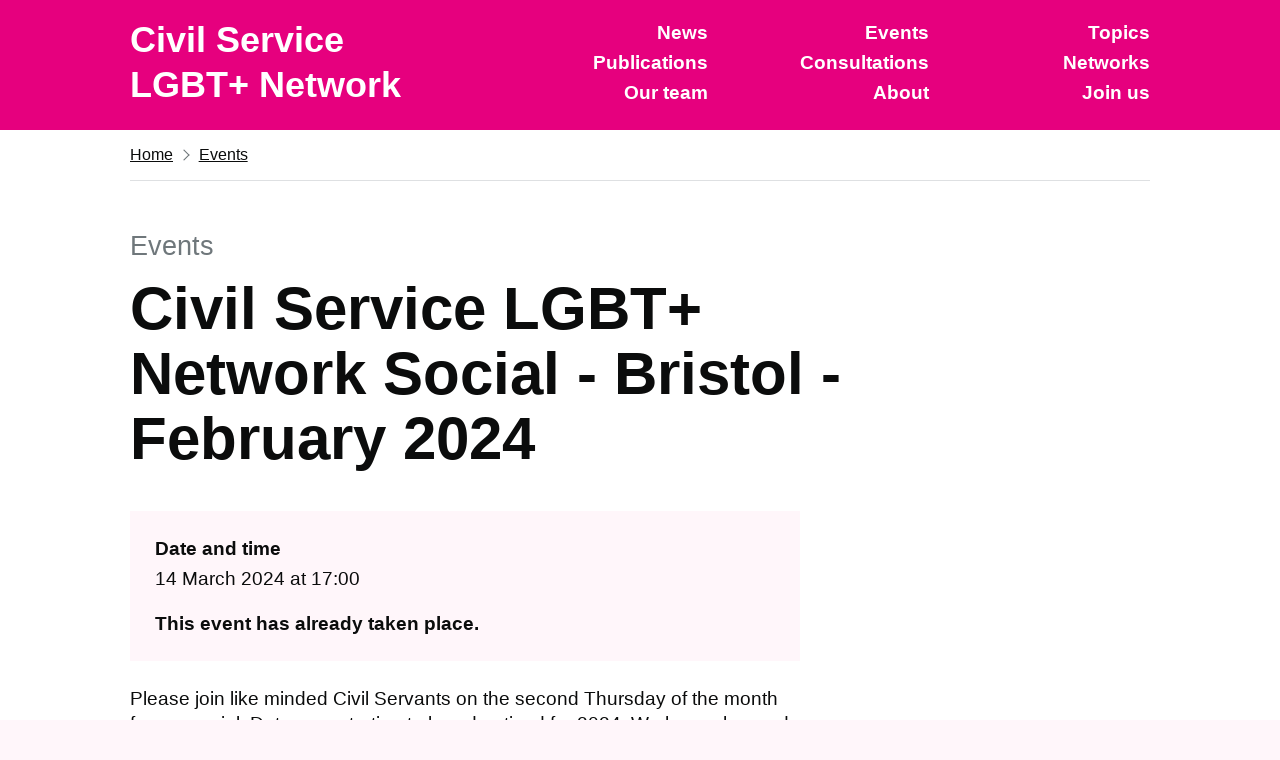

--- FILE ---
content_type: text/html; charset=utf-8
request_url: https://www.civilservice.lgbt/event/2024-01-23-civil-service-lgbt-network-social-bristol-february-2024-1/
body_size: 4109
content:
<html lang="en">

	<head prefix="og: http://ogp.me/ns#">

	<meta charset="utf-8">
	<meta http-equiv="x-ua-compatible" content="ie=edge">
	<meta name="viewport" content="width=device-width, initial-scale=1, viewport-fit=cover">
	<!-- The above 3 meta tags *must* come first in the head; any other head content must come *after* these tags -->

	
	<title>Civil Service LGBT+ Network Social - Bristol - February 2024</title>
	

	<!-- Short description of the page (limit to 150 characters) -->
	<!-- In *some* situations this description is used as a part of the snippet shown in the search results. -->
	<meta name="description" content="The Civil Service LGBT+ Network helps to create a more diverse, inclusive and equal place to work for civil servants who are lesbian, gay, bisexual..." />
	<meta name="author" content="Civil Service LGBT+ Network" />

	<!-- Control the behaviour of search engine crawling and indexing -->
	<meta name="robots" content="index,follow"><!-- All Search Engines -->
	<meta name="googlebot" content="index,follow"><!-- Google Specific -->

	<!-- Verify ownership -->
	<meta name="google-site-verification" content="RA-YBjxyRYVSuSFAYLKkufs6gjme6kMcihoB2KgKrTA"><!-- Google Search Console -->

	<!-- Base URLS, duplicate URLs and feeds -->
	<meta name="url" content="https://www.civilservice.lgbt">
	<base href="https://www.civilservice.lgbt/event/2024-01-23-civil-service-lgbt-network-social-bristol-february-2024-1/">
	<!-- Links to top level resource in an hierarchical structure -->
	<link rel="index" href="https://www.civilservice.lgbt">
	<link rel="canonical" href="https://www.civilservice.lgbt/event/2024-01-23-civil-service-lgbt-network-social-bristol-february-2024-1/">
	<link rel="alternate" href="https://www.civilservice.lgbt/feed.xml" type="application/rss+xml" title="Civil Service LGBT+ Network">
	<!-- Links to a document that describes a collection of records, documents, or other materials of historical interest. -->
	<link rel="archives" href="https://www.civilservice.lgbt/archives">

	<!-- Gives information about the author -->
	

<link rel="me" href="//facebook.com/civilservicelgbt" type="text/html">



<link rel="me" href="//twitter.com/cslgbt" type="text/html">



<link rel="me" href="//www.flickr.com/photos/civilservicelgbt/" type="text/html">



<link rel="me" href="//www.instagram.com/civilservicelgbt" type="text/html">





	<!-- Facebook Open Graph settings -->
	<meta property="og:url" 	content="https://www.civilservice.lgbt/event/2024-01-23-civil-service-lgbt-network-social-bristol-february-2024-1/">

<meta property="og:site_name" content="Civil Service LGBT+ Network">


<meta property="og:type" content="website" />



<meta property="og:title" content="Civil Service LGBT+ Network Social - Bristol - February 2024">



<meta property="og:description" content="Join like minded Civil Servants for our regular monthly social in Bristol. ">



<meta property="article:author" content="Civil Service LGBT+ Network" />

<meta property="article:publisher" content="Civil Service LGBT+ Network" />

<meta property="og:image" content="https://www.civilservice.lgbt/assets/images/site/social-media.png">

<meta property="og:rich_attachment" content="true" />
<meta property="og:image:width" content="1200">
<meta property="og:image:height" content="630">

<meta property="og:locale" 	content="en_GB">

	<!-- Twitter Cards settings -->
	<meta name="twitter:card" 			content="summary_large_image">
<meta name="twitter:url" 			content="https://www.civilservice.lgbt/event/2024-01-23-civil-service-lgbt-network-social-bristol-february-2024-1/">





<meta name="twitter:site" 			content="@cslgbt">
<meta name="twitter:creator" 		content="@cslgbt">










<meta property="twitter:title" content="Civil Service LGBT+ Network Social - Bristol - February 2024">



<meta property="twitter:description" content="Join like minded Civil Servants for our regular monthly social in Bristol. ">


<meta property="twitter:image" content="https://www.civilservice.lgbt/assets/images/site/social-media.png">



	<!-- Schema.org settings -->
	
<meta itemprop="name" content="Civil Service LGBT+ Network Social - Bristol - February 2024">



<meta itemprop="description" content="Join like minded Civil Servants for our regular monthly social in Bristol. ">


<meta itemprop="image" content="https://www.civilservice.lgbt/assets/images/site/social-media.png">

	<!-- Favicons -->
	<!-- Place favicon.ico in the root directory - no tag necessary -->
<meta name="theme-color" content="#e6007e">
<link rel="icon" href="https://www.civilservice.lgbt/assets/images/site/favicon.svg">
<link rel="mask-icon" href="https://www.civilservice.lgbt/assets/images/site/favicon-pinned-svg.svg" color="#e6007e">
<link rel="apple-touch-icon" href="https://www.civilservice.lgbt/assets/images/site/favicon-large-png.png">

	<!-- CSS -->
	<link rel="stylesheet" href="https://www.civilservice.lgbt/assets/styles/styles.css">

	
    <!-- Cloudflare Web Analytics --><script defer src='https://static.cloudflareinsights.com/beacon.min.js' data-cf-beacon='{"token": "fce32d2cc6304fc49e2bd5c9cbfb9688"}'></script><!-- End Cloudflare Web Analytics -->
	

	<script type="text/javascript" src="https://www.civilservice.lgbt/assets/scripts/scripts.js"></script>

</head>


	<body id="" class="">

		<script>
			document.body.className = ((document.body.className) ? document.body.className + ' js-enabled' : 'js-enabled');
		</script>

		<a href="#main-content" class="skip-link">Skip to main content</a>
		<header class="header" role="banner">
	<div class="header--container width-container">
		<div class="header--logo">
		  <a href="https://www.civilservice.lgbt" class="header--logotype--link">
			<span class="header--logotype--text">Civil Service</span>
			<span class="header--logotype--text">LGBT+ Network</span>
		  </a>
		</div>
		<div class="header--content">
			
			<button type="button" id="menu-button" class="header--menu-button js-header-toggle" aria-controls="navigation" aria-label="Show or hide navigation menu" onclick="toggleMenu()">Menu</button>

			<nav>
				<ul id="navigation" class="header--navigation" aria-label="Navigation menu">
				
				
				
				
					
					
					
						<li class="header--navigation-item">
							<a class="header--link" href="/news" title="Visit the News page">
								News
							</a>
						</li>
					
				
				
				
					
					
					
						<li class="header--navigation-item">
							<a class="header--link" href="/events" title="Visit the Events page">
								Events
							</a>
						</li>
					
				
				
				
					
					
					
						<li class="header--navigation-item">
							<a class="header--link" href="/topics" title="Visit the Topics page">
								Topics
							</a>
						</li>
					
				
				
				
					
					
					
						<li class="header--navigation-item">
							<a class="header--link" href="/publications" title="Visit the Publications page">
								Publications
							</a>
						</li>
					
				
				
				
					
					
					
						<li class="header--navigation-item">
							<a class="header--link" href="/consultations" title="Visit the Consultations page">
								Consultations
							</a>
						</li>
					
				
				
				
					
					
					
						<li class="header--navigation-item">
							<a class="header--link" href="/networks" title="Visit the Networks page">
								Networks
							</a>
						</li>
					
				
				
				
					
					
					
						<li class="header--navigation-item">
							<a class="header--link" href="/team" title="See who we are">
								Our team
							</a>
						</li>
					
				
				
				
					
					
					
						<li class="header--navigation-item">
							<a class="header--link" href="/about" title="Learn more about us">
								About
							</a>
						</li>
					
				
				
				
					
					
					
						<li class="header--navigation-item">
							<a class="header--link" href="/join-us" title="Visit the membership registration page">
								Join us
							</a>
						</li>
					
				
				
				</ul>
			</nav>
			
		</div>
	</div>
</header>
	
	

		
		
    
	

		
		
    
	

		
		
    
	

		
		
    
	

		
		
    
	

		
		
    
	

		
		
    
	


<div class="width-container">

	

<div class="breadcrumbs breadcrumbs--collapse-on-mobile">
	<ol class="breadcrumbs--list">
		
		<li class="breadcrumbs--list-item">
			<a class="breadcrumbs--link" href="https://www.civilservice.lgbt">Home</a>
		</li>
		<li class="breadcrumbs--list-item">
			<a class="breadcrumbs--link" href="https://www.civilservice.lgbt/events">Events</a>
		</li>
		
		
	</ol>
</div>


	

	<main class="main-wrapper main-wrapper--auto-spacing" id="main-content" role="main">

		




















<article class="article--event">

	<div class="grid-row">
		<header class="page--header page--header--event">

	<div class="grid-column-full">

	

		
			<span class="page--caption">Events</span>
		

	

	
		<h1 class="page--heading">Civil Service LGBT+ Network Social - Bristol - February 2024</h1>
	</div>

	

	

</header>

	</div>

	<div class="grid-row">
		
		<div class="grid-column-two-thirds">

	<section class="section--event-details">

		<dl class="event--event-details">

			<div class="event--event-details--date">
			<dt class="event--event-details--label">Date and time</dt>
			<dd class="event--event-details--value">
				<time datetime="2024-03-14 17:00">14 March 2024 at 17:00</time>
				
			</dd>

			
			<p><strong>This event has already taken place.</strong></p>
			
		</dl>

	</section>

	

	

</div>
	</div>

	<div class="grid-row">
		<div class="grid-column-two-thirds">

		<div class="page--content">

			<p>P﻿lease join like minded Civil Servants on the second Thursday of the month for our social. Dates are starting to be advertised for 2024. We have changed venues to start the year off, please check where we are hosting this event each month.</p>

<p>B﻿ristol Pride 2023 was a great success for our Networks and this will give us a lovely opportunity to keep in touch and create a safe and inclusive social environment.</p>

<p>R﻿egistration is not mandatory, but if you do have any questions or suggestions please do get in touch with your South West local reps - <a href="mailto:southwest@civilservice.lgbt">southwest@civilservice.lgbt</a></p>


		</div>

		<aside class="event--aside">

			<h1 class="heading-lg">Things you should know when attending our events</h1>

			<details class="more-info">
				<summary>Standards of behaviour</summary>
				<p>By registering for this event, you are agreeing to follow our <a href="https://www.civilservice.lgbt/events/standards-of-behaviour">standards of behaviour</a>.</p>
			</details>

			<details class="more-info">
				<summary>Our events are only for civil servants</summary>
				<p>Please register for this event using your Civil Service email address. This usually ends with <code>.gov.uk</code>. Joining instructions will only be sent to verified Civil Service email addresses.</p>
			</details>

			<details class="more-info">
				<summary>Technology problems?</summary>
				<p>If you are trying to join an online event from work device and it doesn't work, we suggest forwarding the details to your personal device or using the phone dial-in options where available.</p>
			</details>

			<details class="more-info">
				<summary>Coronavirus (COVID-19)</summary>
				<p>We follow the latest public health guidance when considering whether our events should take place in person.</p>
				<p>If you are able to do so, <a href="https://www.nhs.uk/conditions/coronavirus-covid-19/coronavirus-vaccination/book-coronavirus-vaccination/" title="Visit the NHS website">get vaccinated</a>.</p>
				<p>Please see <a href="https://www.gov.uk/coronavirus">www.gov.uk/coronavirus</a> for the latest Government guidance.</p>
			</details>

		</aside>

	</div>

</article>


	</main>

	
<aside class="feedback">
	<div class="button-group">
		<a href="mailto:info@civilservice.lgbt?subject=Website%20feedback&body=PROVIDE%20FEEDBACK%0D%0APage%20URL%3A%20/event/2024-01-23-civil-service-lgbt-network-social-bristol-february-2024-1/%0D%0A%0D%0AI'd%20like%20to%20provide%20the%20following%20feedback%3A%0D%0A%3C%3C%20Insert%20your%20explanation%20%3E%3E" class="button button--feedback">Provide feedback about this page</a>
		<a href="mailto:info@civilservice.lgbt?subject=Error%20with%20webpage&body=ERROR%20REPORT%0D%0APage%20URL%3A%20/event/2024-01-23-civil-service-lgbt-network-social-bristol-february-2024-1/%0D%0A%0D%0APlease%20explain%20what%20you%20were%20trying%20to%20do%3A%0D%0A%3C%3C%20Insert%20your%20explanation%20%3E%3E%0D%0A%0D%0APlease%20explain%20what%20error%20you%20encountered%3A%0D%0A%3C%3C%20Insert%20your%20explanation%20%3E%3E" class="button button--feedback">Report an error with this page</a>
	</div>
</aside>


</div>

<footer class="footer" role="contentinfo">
	<div class="width-container">
		<div class="grid-row">
			<div class="grid-column-one-third">
				<h2 class="footer--wordmark">Civil Service LGBT+ Network</h2>
			</div>
			<div class="grid-column-one-third">
				<h2 class="footer--heading">Related links</h2>
				<ul class="footer--list">
					
					
					<li class="footer--list-item">
						<a class="footer--link" href="/join-us" title="Join the Civil Service LGBT+ Network as a member">
							Become a member
						</a>
					</li>
					
					
					
					
					
					<li class="footer--list-item">
						<a class="footer--link" href="/about/contact-us" title="Get our contact details">
							Contact us
						</a>
					</li>
					
					
					
					
					
					<li class="footer--list-item">
						<a class="footer--link" href="/team" title="Find out about our team">
							Our team
						</a>
					</li>
					
					
					
					<li class="footer--list-item">
						<a class="footer--link" href="/about/your-data" title="Read our data and privacy policy">
							Your data
						</a>
					</li>
					
					
					
					<li class="footer--list-item">
						<a class="footer--link" href="/archives" title="View archived news posts">
							Archived posts
						</a>
					</li>
					
					
				</ul>
			</div>
			<div class="grid-column-one-third">
				<h2 class="footer--heading">Social media</h2>
				<ul class="footer--list">
					
					
					<li class="footer--list-item">
						<a class="footer--link" href="//facebook.com/civilservicelgbt" title="Visit our Facebook profile page (Opens in new window)"  rel="noreferrer noopener" target="_blank">
							Like us on Facebook
						</a>
					</li>
					
					
					
					<li class="footer--list-item">
						<a class="footer--link" href="//twitter.com/cslgbt" title="Visit our Twitter profile page (Opens in new window)"  rel="noreferrer noopener" target="_blank">
							Follow us on Twitter
						</a>
					</li>
					
					
					
					<li class="footer--list-item">
						<a class="footer--link" href="//www.flickr.com/photos/civilservicelgbt/" title="Visit our Flickr profile page (Opens in new window)"  rel="noreferrer noopener" target="_blank">
							Find us on Flickr
						</a>
					</li>
					
					
					
					<li class="footer--list-item">
						<a class="footer--link" href="//www.instagram.com/civilservicelgbt" title="Visit our Instagram profile page (Opens in new window)"  rel="noreferrer noopener" target="_blank">
							Follow us on Instagram
						</a>
					</li>
					
					
					
					
				</ul>
			</div>
		</div>
		<hr class="footer--section-break">
		<div class="footer--meta">
			<div class="footer--meta-item">
				<p>Website created by <a href="//www.johnpe.art" title="Visit John Peart’s website (Opens in new window)" target="_blank" rel="noopener noreferrer">John Peart</a>.</p>

			</div>
			<div class="footer--meta-item">
				<p>All content is released under the <a href="https://www.nationalarchives.gov.uk/doc/open-government-licence/version/3/" title="Read more about the Open Government License. (Opens in new window)" target="_blank">Open Government License</a> unless otherwise stated. Please attribute our work.</p>

			</div>
		</div>
	</div>
</footer>



	</body>

</html>
